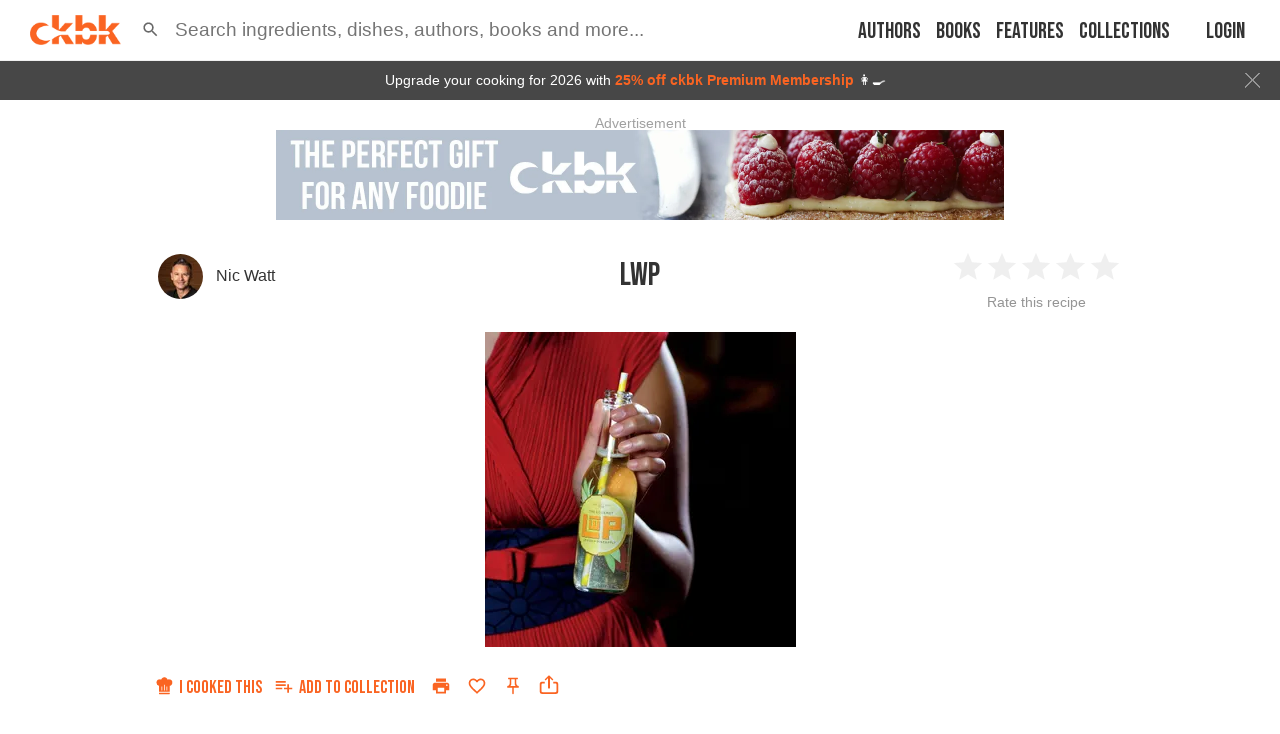

--- FILE ---
content_type: text/html; charset=utf-8
request_url: https://app.ckbk.com/clientId
body_size: -101
content:
eda42e84-b3fc-476e-a90a-75a63011e8af

--- FILE ---
content_type: text/html; charset=utf-8
request_url: https://www.google.com/recaptcha/api2/aframe
body_size: 183
content:
<!DOCTYPE HTML><html><head><meta http-equiv="content-type" content="text/html; charset=UTF-8"></head><body><script nonce="fEg96u5T9NqdL90Q3oyfBw">/** Anti-fraud and anti-abuse applications only. See google.com/recaptcha */ try{var clients={'sodar':'https://pagead2.googlesyndication.com/pagead/sodar?'};window.addEventListener("message",function(a){try{if(a.source===window.parent){var b=JSON.parse(a.data);var c=clients[b['id']];if(c){var d=document.createElement('img');d.src=c+b['params']+'&rc='+(localStorage.getItem("rc::a")?sessionStorage.getItem("rc::b"):"");window.document.body.appendChild(d);sessionStorage.setItem("rc::e",parseInt(sessionStorage.getItem("rc::e")||0)+1);localStorage.setItem("rc::h",'1769688025339');}}}catch(b){}});window.parent.postMessage("_grecaptcha_ready", "*");}catch(b){}</script></body></html>

--- FILE ---
content_type: application/javascript
request_url: https://app.ckbk.com/assets/vendors~join~join-pay~1c23be8d.b971a07f.chunk.modern.js
body_size: 3890
content:
(window.webpackJsonp=window.webpackJsonp||[]).push([[20],{1259:function(e,t,n){"use strict";Object.defineProperty(t,"__esModule",{value:!0}),Object.defineProperty(t,"default",{enumerable:!0,get:function(){return o.default}}),Object.defineProperty(t,"SkeletonTheme",{enumerable:!0,get:function(){return r.default}});var o=i(n(1260)),r=i(n(1262));function i(e){return e&&e.__esModule?e:{default:e}}},1260:function(e,t,n){"use strict";Object.defineProperty(t,"__esModule",{value:!0}),t.default=u,t.skeletonStyles=t.skeletonKeyframes=t.defaultHighlightColor=t.defaultBaseColor=void 0;(o=n(0))&&o.__esModule;var o,r=n(778);function i(){var e=function(e,t){t||(t=e.slice(0));return Object.freeze(Object.defineProperties(e,{raw:{value:Object.freeze(t)}}))}(["\n  0% {\n    background-position: -200px 0;\n  }\n  100% {\n    background-position: calc(200px + 100%) 0;\n  }\n"]);return i=function(){return e},e}var a="#eee";t.defaultBaseColor=a;var c="#f5f5f5";t.defaultHighlightColor=c;var s=(0,r.keyframes)(i());t.skeletonKeyframes=s;var l=(0,r.css)("background-color:",a,";background-image:linear-gradient( 90deg,",a,",",c,",",a," );background-size:200px 100%;background-repeat:no-repeat;border-radius:4px;display:inline-block;line-height:1;width:100%;;label:skeletonStyles;");function u(e){for(var t=e.count,n=e.duration,o=e.width,i=e.wrapper,a=e.height,c=e.circle,u=[],f=0;f<t;f++){var d={};null!==o&&(d.width=o),null!==a&&(d.height=a),null!==o&&null!==a&&c&&(d.borderRadius="50%"),u.push((0,r.jsx)("span",{key:f,className:"react-loading-skeleton",css:(0,r.css)(l," animation:",s," ",n,"s ease-in-out infinite;label:Skeleton;"),style:d},"‌"))}return(0,r.jsx)("span",null,i?u.map((function(e,t){return(0,r.jsx)(i,{key:t},e,"‌")})):u)}t.skeletonStyles=l,u.defaultProps={count:1,duration:1.2,width:null,wrapper:null,height:null,circle:!1}},1262:function(e,t,n){"use strict";Object.defineProperty(t,"__esModule",{value:!0}),t.default=void 0;var o=function(e){if(e&&e.__esModule)return e;if(null===e||"object"!==c(e)&&"function"!=typeof e)return{default:e};var t=a();if(t&&t.has(e))return t.get(e);var n={},o=Object.defineProperty&&Object.getOwnPropertyDescriptor;for(var r in e)if(Object.prototype.hasOwnProperty.call(e,r)){var i=o?Object.getOwnPropertyDescriptor(e,r):null;i&&(i.get||i.set)?Object.defineProperty(n,r,i):n[r]=e[r]}n.default=e,t&&t.set(e,n);return n}(n(0)),r=n(778),i=n(1260);function a(){if("function"!=typeof WeakMap)return null;var e=new WeakMap;return a=function(){return e},e}function c(e){return c="function"==typeof Symbol&&"symbol"==typeof Symbol.iterator?function(e){return typeof e}:function(e){return e&&"function"==typeof Symbol&&e.constructor===Symbol&&e!==Symbol.prototype?"symbol":typeof e},c(e)}function s(e,t){if(!(e instanceof t))throw new TypeError("Cannot call a class as a function")}function l(e,t){for(var n=0;n<t.length;n++){var o=t[n];o.enumerable=o.enumerable||!1,o.configurable=!0,"value"in o&&(o.writable=!0),Object.defineProperty(e,o.key,o)}}function u(e,t){return!t||"object"!==c(t)&&"function"!=typeof t?function(e){if(void 0===e)throw new ReferenceError("this hasn't been initialised - super() hasn't been called");return e}(e):t}function f(e){return f=Object.setPrototypeOf?Object.getPrototypeOf:function(e){return e.__proto__||Object.getPrototypeOf(e)},f(e)}function d(e,t){return d=Object.setPrototypeOf||function(e,t){return e.__proto__=t,e},d(e,t)}var p,b,g,m=function(e){function t(){return s(this,t),u(this,f(t).apply(this,arguments))}var n,o,i;return function(e,t){if("function"!=typeof t&&null!==t)throw new TypeError("Super expression must either be null or a function");e.prototype=Object.create(t&&t.prototype,{constructor:{value:e,writable:!0,configurable:!0}}),t&&d(e,t)}(t,e),n=t,(o=[{key:"render",value:function(){var e=this.props,t=e.color,n=e.highlightColor,o=e.children,i=(0,r.css)(".react-loading-skeleton{background-color:",t,";background-image:linear-gradient( 90deg,",t,",",n,",",t," );};label:SkeletonTheme;");return(0,r.jsx)("div",{css:i},o)}}])&&l(n.prototype,o),i&&l(n,i),t}(o.Component);t.default=m,p=m,b="defaultProps",g={color:i.defaultBaseColor,highlightColor:i.defaultHighlightColor},b in p?Object.defineProperty(p,b,{value:g,enumerable:!0,configurable:!0,writable:!0}):p[b]=g},1655:function(e,t,n){"use strict";var o=n(12),r=n(5),i=n(0),a=(n(2),n(23)),c=n(32),s=[0,1,2,3,4,5,6,7,8,9,10],l=["auto",!0,1,2,3,4,5,6,7,8,9,10,11,12];function u(e){var t=arguments.length>1&&void 0!==arguments[1]?arguments[1]:1,n=parseFloat(e);return"".concat(n/t).concat(String(e).replace(String(n),"")||"px")}var f=i.forwardRef((function(e,t){var n=e.alignContent,c=void 0===n?"stretch":n,s=e.alignItems,l=void 0===s?"stretch":s,u=e.classes,f=e.className,d=e.component,p=void 0===d?"div":d,b=e.container,g=void 0!==b&&b,m=e.direction,v=void 0===m?"row":m,h=e.item,y=void 0!==h&&h,x=e.justify,j=e.justifyContent,w=void 0===j?"flex-start":j,O=e.lg,k=void 0!==O&&O,C=e.md,S=void 0!==C&&C,N=e.sm,_=void 0!==N&&N,P=e.spacing,M=void 0===P?0:P,W=e.wrap,E=void 0===W?"wrap":W,z=e.xl,B=void 0!==z&&z,V=e.xs,D=void 0!==V&&V,H=e.zeroMinWidth,R=void 0!==H&&H,T=Object(o.a)(e,["alignContent","alignItems","classes","className","component","container","direction","item","justify","justifyContent","lg","md","sm","spacing","wrap","xl","xs","zeroMinWidth"]),I=Object(a.default)(u.root,f,g&&[u.container,0!==M&&u["spacing-xs-".concat(String(M))]],y&&u.item,R&&u.zeroMinWidth,"row"!==v&&u["direction-xs-".concat(String(v))],"wrap"!==E&&u["wrap-xs-".concat(String(E))],"stretch"!==l&&u["align-items-xs-".concat(String(l))],"stretch"!==c&&u["align-content-xs-".concat(String(c))],"flex-start"!==(x||w)&&u["justify-content-xs-".concat(String(x||w))],!1!==D&&u["grid-xs-".concat(String(D))],!1!==_&&u["grid-sm-".concat(String(_))],!1!==S&&u["grid-md-".concat(String(S))],!1!==k&&u["grid-lg-".concat(String(k))],!1!==B&&u["grid-xl-".concat(String(B))]);return i.createElement(p,Object(r.a)({className:I,ref:t},T))})),d=Object(c.a)((function(e){return Object(r.a)({root:{},container:{boxSizing:"border-box",display:"flex",flexWrap:"wrap",width:"100%"},item:{boxSizing:"border-box",margin:"0"},zeroMinWidth:{minWidth:0},"direction-xs-column":{flexDirection:"column"},"direction-xs-column-reverse":{flexDirection:"column-reverse"},"direction-xs-row-reverse":{flexDirection:"row-reverse"},"wrap-xs-nowrap":{flexWrap:"nowrap"},"wrap-xs-wrap-reverse":{flexWrap:"wrap-reverse"},"align-items-xs-center":{alignItems:"center"},"align-items-xs-flex-start":{alignItems:"flex-start"},"align-items-xs-flex-end":{alignItems:"flex-end"},"align-items-xs-baseline":{alignItems:"baseline"},"align-content-xs-center":{alignContent:"center"},"align-content-xs-flex-start":{alignContent:"flex-start"},"align-content-xs-flex-end":{alignContent:"flex-end"},"align-content-xs-space-between":{alignContent:"space-between"},"align-content-xs-space-around":{alignContent:"space-around"},"justify-content-xs-center":{justifyContent:"center"},"justify-content-xs-flex-end":{justifyContent:"flex-end"},"justify-content-xs-space-between":{justifyContent:"space-between"},"justify-content-xs-space-around":{justifyContent:"space-around"},"justify-content-xs-space-evenly":{justifyContent:"space-evenly"}},function(e,t){var n={};return s.forEach((function(o){var r=e.spacing(o);0!==r&&(n["spacing-".concat(t,"-").concat(o)]={margin:"-".concat(u(r,2)),width:"calc(100% + ".concat(u(r),")"),"& > $item":{padding:u(r,2)}})})),n}(e,"xs"),e.breakpoints.keys.reduce((function(t,n){return function(e,t,n){var o={};l.forEach((function(e){var t="grid-".concat(n,"-").concat(e);if(!0!==e)if("auto"!==e){var r="".concat(Math.round(e/12*1e8)/1e6,"%");o[t]={flexBasis:r,flexGrow:0,maxWidth:r}}else o[t]={flexBasis:"auto",flexGrow:0,maxWidth:"none"};else o[t]={flexBasis:0,flexGrow:1,maxWidth:"100%"}})),"xs"===n?Object(r.a)(e,o):e[t.breakpoints.up(n)]=o}(t,e,n),t}),{}))}),{name:"MuiGrid"})(f);t.a=d},2391:function(e,t,n){"use strict";var o=n(5),r=n(12),i=n(0),a=(n(2),n(23)),c=n(1150),s=n(32),l=i.forwardRef((function(e,t){var n=e.classes,s=e.className,l=e.raised,u=void 0!==l&&l,f=Object(r.a)(e,["classes","className","raised"]);return i.createElement(c.a,Object(o.a)({className:Object(a.default)(n.root,s),elevation:u?8:1,ref:t},f))}));t.a=Object(s.a)({root:{overflow:"hidden"}},{name:"MuiCard"})(l)},2392:function(e,t,n){"use strict";var o=n(5),r=n(12),i=n(0),a=(n(2),n(23)),c=n(32),s=i.forwardRef((function(e,t){var n=e.classes,c=e.className,s=e.component,l=void 0===s?"div":s,u=Object(r.a)(e,["classes","className","component"]);return i.createElement(l,Object(o.a)({className:Object(a.default)(n.root,c),ref:t},u))}));t.a=Object(c.a)({root:{padding:16,"&:last-child":{paddingBottom:24}}},{name:"MuiCardContent"})(s)},2393:function(e,t,n){"use strict";var o=n(5),r=n(12),i=n(0),a=(n(2),n(23)),c=n(32),s=n(777),l=i.forwardRef((function(e,t){var n=e.children,c=e.classes,l=e.className,u=e.focusVisibleClassName,f=Object(r.a)(e,["children","classes","className","focusVisibleClassName"]);return i.createElement(s.a,Object(o.a)({className:Object(a.default)(c.root,l),focusVisibleClassName:Object(a.default)(u,c.focusVisible),ref:t},f),n,i.createElement("span",{className:c.focusHighlight}))}));t.a=Object(c.a)((function(e){return{root:{display:"block",textAlign:"inherit",width:"100%","&:hover $focusHighlight":{opacity:e.palette.action.hoverOpacity},"&$focusVisible $focusHighlight":{opacity:.12}},focusVisible:{},focusHighlight:{overflow:"hidden",pointerEvents:"none",position:"absolute",top:0,right:0,bottom:0,left:0,borderRadius:"inherit",opacity:0,backgroundColor:"currentcolor",transition:e.transitions.create("opacity",{duration:e.transitions.duration.short})}}}),{name:"MuiCardActionArea"})(l)},2394:function(e,t,n){"use strict";var o=n(5),r=n(12),i=n(0),a=(n(2),n(23)),c=n(51),s=n(32),l=n(311),u=n(57),f=n(484),d=i.forwardRef((function(e,t){var n=e.classes,s=e.className,d=e.color,p=void 0===d?"primary":d,b=e.component,g=void 0===b?"a":b,m=e.onBlur,v=e.onFocus,h=e.TypographyClasses,y=e.underline,x=void 0===y?"hover":y,j=e.variant,w=void 0===j?"inherit":j,O=Object(r.a)(e,["classes","className","color","component","onBlur","onFocus","TypographyClasses","underline","variant"]),k=Object(l.a)(),C=k.isFocusVisible,S=k.onBlurVisible,N=k.ref,_=i.useState(!1),P=_[0],M=_[1],W=Object(u.a)(t,N);return i.createElement(f.a,Object(o.a)({className:Object(a.default)(n.root,n["underline".concat(Object(c.a)(x))],s,P&&n.focusVisible,"button"===g&&n.button),classes:h,color:p,component:g,onBlur:function(e){P&&(S(),M(!1)),m&&m(e)},onFocus:function(e){C(e)&&M(!0),v&&v(e)},ref:W,variant:w},O))}));t.a=Object(s.a)({root:{},underlineNone:{textDecoration:"none"},underlineHover:{textDecoration:"none","&:hover":{textDecoration:"underline"}},underlineAlways:{textDecoration:"underline"},button:{position:"relative",WebkitTapHighlightColor:"transparent",backgroundColor:"transparent",outline:0,border:0,margin:0,borderRadius:0,padding:0,cursor:"pointer",userSelect:"none",verticalAlign:"middle","-moz-appearance":"none","-webkit-appearance":"none","&::-moz-focus-inner":{borderStyle:"none"},"&$focusVisible":{outline:"auto"}},focusVisible:{}},{name:"MuiLink"})(d)}}]);
//# sourceMappingURL=vendors~join~join-pay~1c23be8d.b971a07f.chunk.modern.js.map